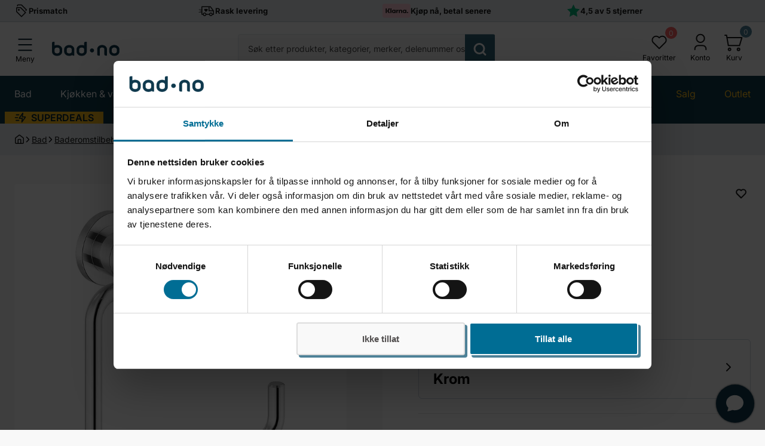

--- FILE ---
content_type: text/css
request_url: https://bad.no/cdn/shop/t/219/assets/section-featured-collection.css?v=9419365926994170871733206375
body_size: -330
content:
.featured-collection{overflow:hidden}.featured-collection--wishlist{display:block}.featured-collection__header{display:-webkit-box;display:-webkit-flex;display:flex;-webkit-box-align:center;-webkit-align-items:center;align-items:center;-webkit-box-pack:justify;-webkit-justify-content:space-between;justify-content:space-between;margin-bottom:1.6rem}@media screen and (min-width: 960px){.featured-collection__header{margin-bottom:4rem;margin-left:auto}}.featured-collection__arrow{margin-bottom:0;margin-left:auto;padding-bottom:0}.featured-collection__content{--gap: 0}.featured-collection__product{height:unset}.featured-collection__title--showAll{display:-webkit-box;display:-webkit-flex;display:flex;-webkit-box-align:center;-webkit-align-items:center;align-items:center}.featured-collection__viewAll{display:none}@media screen and (min-width: 640px){.featured-collection__viewAll{font-size:16px;font-size:1.6rem;line-height:2.5;display:inline-block;margin-left:2rem;text-decoration:underline;vertical-align:bottom}.featured-collection__viewAll:hover{color:var(--brand-color-light, #103a4c)}}@media screen and (min-width: 640px) and (min-width: 960px){.featured-collection__viewAll{font-size:24px;font-size:2.4rem}}
/*# sourceMappingURL=/cdn/shop/t/219/assets/section-featured-collection.css.map?v=9419365926994170871733206375 */


--- FILE ---
content_type: text/css
request_url: https://cdn.shopify.com/extensions/019beac0-bc4b-77c9-8693-619f84b24fe4/shopifyextension-54/assets/risify-breadcrumb.css
body_size: 140
content:
/* Breadcrumb container - matching React section styles */
.risify-breadcrumb-section {
  --rsfy-bc-page-width: 1200px;
  --rsfy-bc-font: inherit;
  --rsfy-bc-active-color: #878787;
  --rsfy-bc-primary-color: #000000;
  --rsfy-bc-home-link-color: #000000;
  --rsfy-bc-divider-color: #e0e0e0;
  --rsfy-bc-text-format: none;
  --rsfy-bc-font-weight: 500;
  --rsfy-bc-font-size: 14px;
  --rsfy-bc-container-vertical-padding: 8px;
  --rsfy-bc-container-horizontal-padding: 24px;

  width: 100%;
  display: flex;
  gap: 10px; /* gap-x-2.5 = 0.625rem = 10px */
  padding-top: var(--rsfy-bc-container-vertical-padding);
  padding-bottom: var(--rsfy-bc-container-vertical-padding);
  align-items: center;
  background-color: transparent;
  font-family: var(--rsfy-bc-font), sans-serif;
  overflow-x: auto;
}
/* Hide scrollbar for Chrome, Safari and Opera */
.risify-breadcrumb-section::-webkit-scrollbar {
  display: none;
}
/* Hide scrollbar for IE, Edge and Firefox */
.risify-breadcrumb-section {
  -ms-overflow-style: none; /* IE and Edge */
  scrollbar-width: none; /* Firefox */
}

.risify-breadcrumb-section.risify-section-screen,
.risify-breadcrumb-section.risify-section-page {
  width: 100%;
}
.risify-breadcrumb-section.risify-section-page,
.risify-breadcrumb-section.risify-section-flex {
  max-width: var(--rsfy-bc-page-width);
  margin-left: auto;
  margin-right: auto;
  padding-left: var(--rsfy-bc-container-horizontal-padding);
  padding-right: var(--rsfy-bc-container-horizontal-padding);
}
.risify-breadcrumb-section.risify-section-flex {
  width: fit-content;
}

/* Individual breadcrumb item wrapper */
.risify-breadcrumb-item-wrapper {
  display: flex;
  align-items: center;
  gap: 10px; /* gap-x-2.5 */
}

/* Schema.org microdata styling */
.risify-breadcrumb-schema {
  display: contents;
}

/* Home icon link styling */
.risify-breadcrumb-home-link {
  border: var(--rsfy-bc-home-link-custom-icon-border-width) solid
    var(--rsfy-bc-home-link-custom-icon-border-color);
  border-radius: var(--rsfy-bc-home-link-custom-icon-border-radius);

  width: 14px; /* w-3.5 = 0.875rem = 14px */
  height: 14px; /* h-3.5 = 0.875rem = 14px */
  color: var(--rsfy-bc-divider-color);
  text-decoration: none;
  transition: opacity 0.2s ease;
  display: flex;
  align-items: center;
  justify-content: center;
}

.risify-breadcrumb-home-link:hover {
  opacity: 0.7; /* hover:opacity-70 */
}

/* Home icon SVG styling */
.risify-breadcrumb-home-icon {
  width: 100%;
  height: 100%;
  color: inherit;
}

/* Breadcrumb link */
.risify-breadcrumb-item {
  color: var(--rsfy-bc-primary-color);
  text-decoration: none;
  display: block;
  width: max-content;
  text-transform: var(--rsfy-bc-text-format);
  font-weight: var(--rsfy-bc-font-weight);
  font-size: var(--rsfy-bc-font-size);
  transition: opacity 0.2s ease;
}

.risify-breadcrumb-home {
  color: var(--rsfy-bc-home-link-color);
}

.risify-breadcrumb-item:hover {
  opacity: 0.7; /* hover:opacity-70 */
}

.risify-breadcrumb-item.active {
  color: var(--rsfy-bc-active-color);
}

/* Breadcrumb divider styling */
.risify-breadcrumb-divider {
  color: var(--rsfy-bc-divider-color);
  display: flex;
  align-items: center;
}

.risify-breadcrumb-slash {
  font-size: 14px;
  line-height: 1;
}

/* Chevron icon styling */
.risify-breadcrumb-chevron {
  width: 10px;
  height: 10px;
  color: var(--rsfy-bc-divider-color);
}

/* Responsive adjustments */
@media screen and (max-width: 500px) {
  .risify-breadcrumb-section {
    gap: 8px;
  }

  .risify-breadcrumb-item-wrapper {
    gap: 8px;
  }

  .risify-breadcrumb-item {
    white-space: inherit;
    line-height: 1.2rem;
  }
}


--- FILE ---
content_type: text/javascript
request_url: https://bad.no/cdn/shop/t/219/assets/product.js?v=100233386147575740721736147652
body_size: 1461
content:
class Product extends HTMLElement{constructor(){super(),this.cartDrawerHeader=document.querySelector(".js-cart-drawer-header")}onVariantChange(event,target=null){this.updateOptions(),this.getVariantData(),this.updateMasterId(),this.updateVariantStatuses(),this.toggleAddButton(!0,""),this.handleErrorMessage(""),this.currentVariant&&this.currentVariant!=null?(this.updateVariantInput(),this.renderProductInfo(event,target),this.updateMedia(),this.currentVariant.available?this.toggleAddButton(!1):this.toggleAddButton(!0,window.variantStrings.soldOut)):this.toggleAddButton(!0,window.variantStrings.unavailable)}updateButtonStyleBF(){const submitButton=this.querySelector(".js-submit-btn.pdp__button-main.pdp__addtocart");submitButton&&(this.dataset.blackFriday=="true"&&this.currentVariant.compare_at_price>this.currentVariant.price?submitButton.classList.add("black-friday"):submitButton.classList.remove("black-friday"))}handleQtyInput(){const qtyControls=this.querySelector(".js-quantity-controls");if(!qtyControls)return;const qtyBtns=qtyControls.querySelectorAll("button"),inputQty=qtyControls.querySelector("input[type='number']"),currentValue=inputQty.value;qtyBtns.forEach(btn=>{btn.addEventListener("click",event=>{event.target.name==="plus"?inputQty.stepUp():inputQty.stepDown(),currentValue!==inputQty.value&&inputQty.dispatchEvent(new Event("change",{bubbles:!0}))})})}updateOptions(){this.options=[];for(let index=1;index<=3;index++){const selectedOption=Array.from(this.querySelectorAll(`.js-fieldset[data-index='${index}'], .js-fieldset-swatch[data-index='${index}']`)).map(fieldset=>Array.from(fieldset.querySelectorAll("input")).find(radio=>radio.checked)?.value);this.options.push(...selectedOption)}}getVariantData(){if(this.variantData)return this.variantData;this.variantData=JSON.parse(this.querySelector(".js-product-variants").textContent)}updateMasterId(){this.currentVariant=this.variantData.find(variant=>!variant.options||variant.options.every((option,index)=>this.options[index]===option))}toggleAddButton(disable=!0,text){const productForm=this.querySelector(`#${this.dataset.id}`);if(!productForm)return;const addButton=productForm.querySelector(".js-submit-btn"),addButtonText=addButton.querySelector(".js-add-to-cart-message");!addButton&&!addButtonText||(disable?(addButton.setAttribute("disabled","disabled"),text&&(addButtonText.textContent=text)):(addButton.removeAttribute("disabled"),addButtonText.textContent=window.variantStrings.addToCart))}updateVariantInput(){const productForm=this.querySelector(`#${this.dataset.id}`);if(!this.currentVariant||!productForm)return;const inputId=productForm.querySelector('input[name="id"]');inputId&&(inputId.value=this.currentVariant.id)}renderProductInfo(event,target=null){this.updatePrice(target),this.updateSKU(),this.updateButtonStyleBF()}updatePrice(target){if(target==="page"){const requestedVariantId=this.currentVariant.id;fetch(`${this.dataset.url}?variant=${requestedVariantId}&section_id=${this.dataset.originalSection?this.dataset.originalSection:this.dataset.section}`).then(response=>response.text()).then(responseText=>{if(this.currentVariant.id!==requestedVariantId)return;const html=new DOMParser().parseFromString(responseText,"text/html"),destination=document.querySelector(`#shopify-section-${this.dataset.section} .pdp__price-wrapper`),source=html.querySelector(`#shopify-section-${this.dataset.section} .pdp__price-wrapper`);if(source&&destination){destination.innerHTML=source.innerHTML;return}})}const prices=this.querySelectorAll(".js-price");prices&&this.currentVariant.price&&prices.forEach(price=>{price.innerHTML=localCurrency.formatPrice(this.currentVariant.price)});const comparePrices=this.querySelectorAll(".js-compare-price");comparePrices&&comparePrices.forEach(comparePrice=>{if(this.currentVariant.compare_at_price===null||this.currentVariant.compare_at_price<=this.currentVariant.price)comparePrice.classList.add("hidden");else if(comparePrice.classList.remove("hidden"),comparePrice.classList.contains("black-friday")){let discountRate2=Math.round((this.currentVariant.compare_at_price-this.currentVariant.price)/this.currentVariant.compare_at_price*100),svg=comparePrice.querySelector("svg");comparePrice.innerHTML=`%${discountRate2} ${svg.outerHTML}`}else comparePrice.innerHTML=localCurrency.formatPrice(this.currentVariant.compare_at_price)});const priceDifference=this.querySelectorAll(".js-price-difference");priceDifference&&priceDifference.forEach(difference=>{this.currentVariant.compare_at_price===null||this.currentVariant.compare_at_price<=this.currentVariant.price?difference.parentElement.classList.add("hidden"):(difference.parentElement.classList.remove("hidden"),difference.innerHTML=localCurrency.formatPrice(this.currentVariant.compare_at_price-this.currentVariant.price))});const discountRate=this.querySelectorAll(".js-discount-rate");discountRate&&discountRate.forEach(discount=>{this.currentVariant.compare_at_price===null||this.currentVariant.compare_at_price<=this.currentVariant.price?discount.parentElement.classList.add("hidden"):(discount.parentElement.classList.remove("hidden"),discount.innerHTML=Math.round((this.currentVariant.compare_at_price-this.currentVariant.price)/this.currentVariant.compare_at_price*100))})}updateSKU(){const skuEls=this.querySelectorAll(".js-product-sku");skuEls&&this.currentVariant?.sku&&skuEls.forEach(sku=>{sku.innerHTML=this.currentVariant.sku})}updateVariantStatuses(){const selectedOptionOneVariants=this.variantData.filter(variant=>this.querySelector(":checked")?.value===variant.option1),inputWrappers=[...this.querySelectorAll(".js-fieldset, .js-fieldset-swatch")];inputWrappers.forEach((option,index)=>{if(index===0)return;const optionInputs=[...option.querySelectorAll(".js-product-option, .js-product-option-swatch")],previousOptionSelected=inputWrappers[index-1].querySelector(":checked")?.value,availableOptionInputsValue=selectedOptionOneVariants.filter(variant=>variant.available&&variant[`option${index}`]===previousOptionSelected).map(variantOption=>variantOption[`option${index+1}`]);this.setInputAvailability(optionInputs,availableOptionInputsValue)})}setInputAvailability(listOfOptions,listOfAvailableOptions){listOfOptions.forEach(input=>{listOfAvailableOptions.includes(input.getAttribute("value"))?input.classList.remove("disabled"):input.classList.add("disabled")})}initForm(){const form=this.querySelector(".js-product-form"),addToCartBtn=this.querySelector(".js-submit-btn");form&&form.addEventListener("submit",event=>{event.preventDefault(),this.onSubmitHandler()}),addToCartBtn&&addToCartBtn.addEventListener("click",event=>{this.onSubmitHandler()})}async onSubmitHandler(){const submitButton=this.querySelector(".js-submit-btn"),formData=this.createFormData();if(formData){if(submitButton.getAttribute("disabled")==="disabled"){this.handleErrorMessage("");return}submitButton.setAttribute("disabled","disabled"),submitButton.classList.add("is-loading"),await fetch(`${routes.cart_add_url}.js`,{method:"POST",headers:{"Content-Type":"application/json"},body:formData}).then(response=>response.json()).then(response=>{if(response.status){this.handleErrorMessage(response.description);return}publishEvent(PUB_SUB_EVENTS.cartUpdate,{source:"product-form",data:response})}).catch(e=>{console.error(e)}).finally(()=>{submitButton.classList.remove("is-loading"),submitButton.removeAttribute("disabled"),this.cartDrawerHeader.classList.add("success")})}}createFormData(){const form=this.querySelector(".js-product-form");let mainData={items:[],sections:"cart-drawer",sections_url:window.location.pathname};if(this.getAddOnProducts){const addOnProducts=this.getAddOnProducts();addOnProducts&&addOnProducts.length>0&&(mainData.items=[...mainData.items,...addOnProducts])}if(form){const formData=new FormData(form);mainData.items.push({id:formData.get("id"),quantity:formData.get("quantity")||1})}if(mainData.items.length>0)return JSON.stringify(mainData)}handleErrorMessage(errorMessageText=!1){const errorMessageWrapper=this.querySelector(".js-error-message-wrapper");if(!errorMessageWrapper)return;const errorMessage=errorMessageWrapper.querySelector(".js-error-message");errorMessageText?(errorMessageWrapper.classList.remove("hidden"),errorMessage.textContent=errorMessageText,setTimeout(()=>{errorMessageWrapper.classList.add("hidden")},5e3)):errorMessageWrapper.classList.add("hidden")}}
//# sourceMappingURL=/cdn/shop/t/219/assets/product.js.map?v=100233386147575740721736147652
